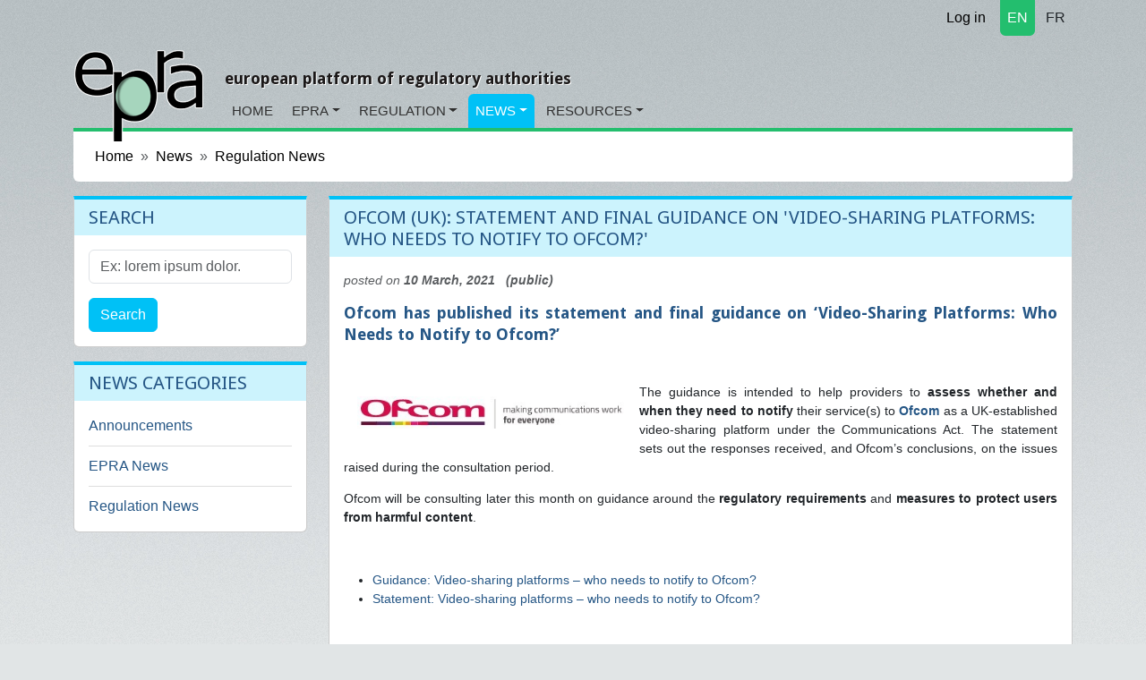

--- FILE ---
content_type: text/html; charset=utf-8
request_url: https://www.epra.org/news/regulation-news/news_items/ofcom-uk-statement-and-final-guidance-on-video-sharing-platforms-who-needs-to-notify-to-ofcom
body_size: 4937
content:
<!DOCTYPE html>
<html lang="en">
<head>
<meta content="text/html; charset=UTF-8" http-equiv="Content-Type">
<meta charset="utf-8">
<meta content="width=device-width, initial-scale=1" name="viewport">
<title>Ofcom (UK): statement and final guidance on &#39;Video-Sharing Platforms: Who Needs to Notify to Ofcom?&#39;</title>
<meta name="csrf-param" content="authenticity_token" />
<meta name="csrf-token" content="Ik_E9J1A86hL7WEGygJoqqinHRatLLmYhzSS3cwguqzHbEe2dU_aLTJya9gINVlfzSrXpCBGuRdB-9jqVnhq0g" />

<link rel="icon" type="image/x-icon" href="/assets/favicon-c564e519.ico" />
<link rel="stylesheet" href="https://fonts.googleapis.com/css?family=Droid+Sans:400,700" />
<link rel="stylesheet" href="https://cdnjs.cloudflare.com/ajax/libs/font-awesome/7.0.1/css/all.min.css" />
<link rel="alternate" type="application/rss+xml" title="RSS" href="https://www.epra.org/news_items.rss" />
<link href="/news/regulation-news/news_items/ofcom-uk-statement-and-final-guidance-on-video-sharing-platforms-who-needs-to-notify-to-ofcom" hreflang="x-default" rel="alternate">
<link href="/fr/news/regulation-news/news_items/ofcom-uk-statement-and-final-guidance-on-video-sharing-platforms-who-needs-to-notify-to-ofcom" hreflang="fr" rel="alternate">

<link rel="stylesheet" href="/assets/application-ba62a293.css" data-turbo-track="reload" />
<link rel="stylesheet" href="https://cdn.ckeditor.com/ckeditor5/43.3.1/ckeditor5.css" />
<script type="importmap" data-turbo-track="reload">{
  "imports": {
    "application": "/assets/application-35a4459b.js",
    "@hotwired/turbo-rails": "/assets/turbo.min-ad2c7b86.js",
    "@hotwired/stimulus": "/assets/@hotwired--stimulus-132cbc23.js",
    "@hotwired/stimulus-loading": "/assets/stimulus-loading-1fc53fe7.js",
    "stimulus-rails-nested-form": "/assets/stimulus-rails-nested-form-3f712873.js",
    "stimulus-checkbox-select-all": "/assets/stimulus-checkbox-select-all-6e8549ac.js",
    "ckeditor5": "https://cdn.ckeditor.com/ckeditor5/43.3.1/ckeditor5.js",
    "ckeditor5/translations/fr.js": "https://cdn.ckeditor.com/ckeditor5/43.3.1/translations/fr.js",
    "tom-select": "/assets/tom-select-0a17bdf3.js",
    "@orchidjs/sifter": "/assets/@orchidjs--sifter-12acb567.js",
    "@orchidjs/unicode-variants": "/assets/@orchidjs--unicode-variants-4173752d.js",
    "chartkick": "/assets/chartkick-fbe22225.js",
    "Chart.bundle": "https://cdn.jsdelivr.net/npm/chart.js@4.4.1/dist/chart.umd.min.js",
    "controllers/application": "/assets/controllers/application-3affb389.js",
    "controllers/auto_submit_controller": "/assets/controllers/auto_submit_controller-fa9adedf.js",
    "controllers/ckeditor_controller": "/assets/controllers/ckeditor_controller-bd1567d6.js",
    "controllers/hello_controller": "/assets/controllers/hello_controller-708796bd.js",
    "controllers": "/assets/controllers/index-658ddfc1.js",
    "controllers/nested_form_controller": "/assets/controllers/nested_form_controller-2cc7c676.js",
    "controllers/popin_search_controller": "/assets/controllers/popin_search_controller-98ef4f28.js",
    "controllers/tom_select_controller": "/assets/controllers/tom_select_controller-24610ad8.js"
  }
}</script>
<link rel="modulepreload" href="/assets/application-35a4459b.js">
<link rel="modulepreload" href="/assets/turbo.min-ad2c7b86.js">
<link rel="modulepreload" href="/assets/@hotwired--stimulus-132cbc23.js">
<link rel="modulepreload" href="/assets/stimulus-loading-1fc53fe7.js">
<link rel="modulepreload" href="/assets/stimulus-rails-nested-form-3f712873.js">
<link rel="modulepreload" href="/assets/stimulus-checkbox-select-all-6e8549ac.js">
<link rel="modulepreload" href="https://cdn.ckeditor.com/ckeditor5/43.3.1/ckeditor5.js">
<link rel="modulepreload" href="/assets/tom-select-0a17bdf3.js">
<link rel="modulepreload" href="/assets/@orchidjs--sifter-12acb567.js">
<link rel="modulepreload" href="/assets/@orchidjs--unicode-variants-4173752d.js">
<link rel="modulepreload" href="/assets/chartkick-fbe22225.js">
<link rel="modulepreload" href="https://cdn.jsdelivr.net/npm/chart.js@4.4.1/dist/chart.umd.min.js">
<link rel="modulepreload" href="/assets/controllers/application-3affb389.js">
<link rel="modulepreload" href="/assets/controllers/auto_submit_controller-fa9adedf.js">
<link rel="modulepreload" href="/assets/controllers/ckeditor_controller-bd1567d6.js">
<link rel="modulepreload" href="/assets/controllers/hello_controller-708796bd.js">
<link rel="modulepreload" href="/assets/controllers/index-658ddfc1.js">
<link rel="modulepreload" href="/assets/controllers/nested_form_controller-2cc7c676.js">
<link rel="modulepreload" href="/assets/controllers/popin_search_controller-98ef4f28.js">
<link rel="modulepreload" href="/assets/controllers/tom_select_controller-24610ad8.js">
<script type="module">import "application"</script>
<script src="https://cdn.jsdelivr.net/npm/bootstrap@5.3.2/dist/js/bootstrap.bundle.min.js" crossorigin="anonymous" integrity="sha384-C6RzsynM9kWDrMNeT87bh95OGNyZPhcTNXj1NW7RuBCsyN/o0jlpcV8Qyq46cDfL" defer="defer"></script>
</head>
<body data-action="show" data-controller="news_items">
<div class="container d-flex justify-content-end">
<nav class="nav justify-content-end">
<a class="nav-link link-body-emphasis link-underline" href="/users/sign_in"><i class="fa fa-lock"></i>
Log in
</a></nav>

<nav class="nav justify-content-end section1 langselect">
<a class="nav-link rounded-bottom px-2 active text-white me-1" href="/news/regulation-news/news_items/ofcom-uk-statement-and-final-guidance-on-video-sharing-platforms-who-needs-to-notify-to-ofcom">EN</a>
<a class="nav-link rounded-bottom px-2 text-dark" href="/fr/news/regulation-news/news_items/ofcom-uk-statement-and-final-guidance-on-video-sharing-platforms-who-needs-to-notify-to-ofcom">FR</a>
</nav>

</div>

<nav class="navbar navbar-expand-md">
<div class="container d-flex align-items-end justify-content-start">
<a class="navbar-brand biglogo me-4" href="/"><img src="/assets/epra/logo_big-612c8bb7.png" /></a>
<div class="d-flex flex-column">
<button aria-controls="navbar-header" aria-expanded="false" class="navbar-toggler navbar-toggler-right" data-bs-target="#navbar-header" data-bs-toggle="collapse" type="button">
☰
</button>
<h3 class="baseline hidden-md-down">european platform of regulatory authorities</h3>
<div class="collapse navbar-collapse" id="navbar-header">
<ul class="navbar-nav">
<li class="nav-item rounded-top section1">
<a class="nav-link" href="/">Home</a>
</li>
<li class="nav-item rounded-top section1 dropdown">
<a class="nav-link dropdown-toggle" href="/articles/general-information-on-epra">EPRA</a>
<!-- / Sub menu -->
<div class="dropdown-menu">
<a class="dropdown-item" href="/articles/general-information-on-epra">General Information</a>
<a class="dropdown-item" href="/articles/executive-board">Board</a>
<a class="dropdown-item" href="/articles/epra-secretariat">Secretariat</a>
<a class="dropdown-item" href="/organisations">List of members</a>
<a class="dropdown-item" href="/articles/permanent-observers">Permanent Observers</a>
<a class="dropdown-item" href="/articles/statutes-of-the-european-platform-of-regulatory-authorities-epra">Statutes</a>
<a class="dropdown-item" href="/news/regulation-news/news_items/ofcom-uk-statement-and-final-guidance-on-video-sharing-platforms-who-needs-to-notify-to-ofcom">Strategy</a>
<a class="dropdown-item" href="/articles/epra-annual-work-programme">Work Programme</a>
</div>
</li>
<li class="nav-item rounded-top section1 dropdown">
<a class="nav-link dropdown-toggle" href="/articles/about-regulatory-authorities">Regulation</a>
<!-- / Sub menu -->
<div class="dropdown-menu">
<a class="dropdown-item" href="/articles/about-regulatory-authorities">General information on regulation</a>
<a class="dropdown-item" href="/articles/regulation-worldwide">Regulation worldwide</a>
<a class="dropdown-item" href="/articles/other-platforms-and-networks-of-cooperation-between-regulatory-authorities">Other networks</a>
<a class="dropdown-item" href="/articles/media-legislation">Media Legislation</a>
<a class="dropdown-item" href="/articles/useful-links">Useful Links</a>
</div>
</li>
<li class="nav-item rounded-top section3 dropdown active">
<a class="nav-link dropdown-toggle" href="/news_items">News</a>
<!-- / Sub menu -->
<div class="dropdown-menu">
<a class="dropdown-item" href="/news/announcements">Announcements</a>
<a class="dropdown-item" href="/news/epra-news">EPRA News</a>
<a class="dropdown-item" href="/news/regulation-news">Regulation News</a>
</div>
</li>
<li class="nav-item rounded-top section2 dropdown">
<a class="nav-link dropdown-toggle" href="/attachments">Resources</a>
<!-- / Sub menu -->
<div class="dropdown-menu">
<a class="dropdown-item" href="/attachments">Working papers</a>
<a class="dropdown-item" href="/meetings">Meetings</a>
</div>
</li>
</ul>
</div>
</div>
</div>
</nav>

<main class="container">

<nav aria-label="breadcrumb" style="--bs-breadcrumb-divider: &#39;»&#39;;">
<ol class="breadcrumb">
<li class="breadcrumb-item"><a href="https://www.epra.org/">Home</a></li>
<li class="breadcrumb-item"><a href="/news_items">News</a></li>
<li class="breadcrumb-item"><a href="/news/regulation-news">Regulation News</a></li>
</ol>
</nav>

<div id="flash-messages">

</div>
<div class="row">
<div class="col-md-3">
<div class="card section3">
<div class="card-header">
<h3>Search</h3>
</div>
<div class="card-body">
<form class="search-form" action="/search" accept-charset="UTF-8" method="get"><input type="hidden" name="model" id="model" value="NewsItem" />
<div class="mb-3">
<label class="form-label visually-hidden" for="search">Search</label>
<input type="text" name="search" id="search" class="form-control" placeholder="Ex: lorem ipsum dolor." aria-label="Search" />
</div>
<button name="button" type="submit" class="btn btn-primary">Search</button>
</form></div>
</div>


<div class="card section3">
<div class="card-header">
<h3>News categories</h3>
</div>
<div class="card-body">
<ul class="itemslist list-unstyled">
<div class="list-item"><a href="/news/announcements">Announcements</a></div>
<div class="list-item"><a href="/news/epra-news">EPRA News</a></div>
<div class="list-item"><a href="/news/regulation-news">Regulation News</a></div>
</ul>
</div>
</div>


</div>
<div class="col-md-9">
<div class="card section3">
<div class="card-header">
<h1>Ofcom (UK): statement and final guidance on &#39;Video-Sharing Platforms: Who Needs to Notify to Ofcom?&#39;</h1>
</div>
<div class="card-body">
<div class="who_and_when">
posted on
<span class="date">
10 March, 2021
</span>
<span class="date">  (public)</span>
</div>

<div class="wysiwygoutput">
<h1 style="text-align: justify;">Ofcom has published its <a href="https://www.ofcom.org.uk/consultations-and-statements/category-2/video-sharing-platforms-notifying-ofcom">statement</a> and <a href="https://www.ofcom.org.uk/tv-radio-and-on-demand/information-for-industry/vsp-regulation/guidance-who-to-notify-to-ofcom">final guidance</a> on &lsquo;Video-Sharing Platforms: Who Needs to Notify to Ofcom?&rsquo;</h1>

<p style="text-align: justify;">&nbsp;</p>

<p style="text-align: justify;"><a href="https://www.ofcom.org.uk/consultations-and-statements/category-2/video-sharing-platforms-notifying-ofcom"><img alt="" src="https://cdn.epra.org/ckeditor/pictures/data/845/content/Ofcom.jpg" style="margin: 15px; float: left; width: 300px; height: 36px;" /></a>The guidance is intended to help providers to <strong>assess whether and when they need to notify</strong> their service(s) to <a href="https://www.ofcom.org.uk/home">Ofcom</a> as a UK-established video-sharing platform under the Communications Act. The statement sets out the responses received, and Ofcom&rsquo;s conclusions, on the issues raised during the consultation period.</p>

<p style="text-align: justify;">Ofcom will be consulting later this month on guidance around the <strong>regulatory requirements</strong> and <strong>measures to protect users from harmful content</strong>.</p>

<p style="text-align: justify;">&nbsp;</p>

<ul>
	<li style="text-align: justify;"><a href="https://www.ofcom.org.uk/__data/assets/pdf_file/0023/215456/guidance-video-sharing-platforms-who-needs-to-notify.pdf">Guidance: Video-sharing platforms &ndash; who needs to notify to Ofcom?&nbsp;</a></li>
	<li><a href="https://www.ofcom.org.uk/consultations-and-statements/category-2/video-sharing-platforms-notifying-ofcom">Statement: Video-sharing platforms &ndash; who needs to notify to Ofcom?</a></li>
</ul>

<h4>&nbsp;</h4>

<h4>Source: Ofcom</h4>

</div>
</div>
<div class="card-footer">
<ul class="list-inline text-sm-center">
<li class="list-inline-item">
<a class="btn btn-primary btn-sm" href="javascript:history.back()">Back</a>
</li>
</ul>
</div>
</div>
<div class="card section3">
<div class="card-header">
<h3>Countries</h3>
</div>
<div class="card-body">
<ul class="countrylist list-inline">
<li class="list-inline-item"><a href="/search?countries=51">United Kingdom</a></li>
</ul>
</div>
</div>
<div class="card section3">
<div class="card-header">
<h3>See also</h3>
</div>
<div class="card-body">
<ul class="linklist">
<li>
<a href="/news_items/ofcom-uk-a-guide-to-the-new-requirements-on-vsps">Ofcom (UK): A guide to the new requirements on VSPs</a>
<span class="who_and_when">
posted on
<span class="date">
03 November, 2020
</span>
</span>
</li>
<li>
<a href="/news_items/vsp-regulation-ofcom-launches-its-first-round-of-consultation">VSP regulation: Ofcom UK launches first round of consultation</a>
<span class="who_and_when">
posted on
<span class="date">
04 December, 2020
</span>
</span>
</li>
<li>
<a href="/news_items/vsp-regulation-ofcom-launches-its-second-round-of-consultation-on-harm">VSP Regulation: Ofcom launches second round of consultation on harm </a>
<span class="who_and_when">
posted on
<span class="date">
07 April, 2021
</span>
</span>
</li>
<li>
<a href="/news_items/vsp-regulation-ofcom-launches-third-round-of-consultation-on-advertising">VSP regulation: Ofcom launches third round of consultation on advertising</a>
<span class="who_and_when">
posted on
<span class="date">
27 May, 2021
</span>
</span>
</li>
<li>
<a href="/news_items/vsp-regulation-ofcom-publishes-final-guidance-on-advertising">VSP Regulation: Ofcom publishes final guidance on advertising</a>
<span class="who_and_when">
posted on
<span class="date">
13 December, 2021
</span>
</span>
</li>
</ul>
</div>
</div>
<div class="card sharing_box section3">
<div class="card-header">
<h3>Share</h3>
</div>
<div class="card-body">
<div class="d-flex gap-2">
<a target="_blank" rel="noopener noreferrer" class="btn btn-linkedin text-white" title="Share on LinkedIn" href="https://www.linkedin.com/sharing/share-offsite/?url=https%3A%2F%2Fwww.epra.org%2Fnews%2Fregulation-news%2Fnews_items%2Fofcom-uk-statement-and-final-guidance-on-video-sharing-platforms-who-needs-to-notify-to-ofcom"><i class="fab fa-linkedin-in"></i>
LinkedIn
</a><a target="_blank" rel="noopener noreferrer" class="btn btn-dark text-white" title="Share on Twitter" href="https://twitter.com/intent/tweet?url=https%3A%2F%2Fwww.epra.org%2Fnews%2Fregulation-news%2Fnews_items%2Fofcom-uk-statement-and-final-guidance-on-video-sharing-platforms-who-needs-to-notify-to-ofcom&amp;text=Ofcom%20%28UK%29%3A%20statement%20and%20final%20guidance%20on%20%27Video-Sharing%20Platforms%3A%20Who%20Needs%20to%20Notify%20to%20Ofcom%3F%27"><i class="fab fa-twitter"></i>
Twitter
</a><a target="_blank" rel="noopener noreferrer" class="btn btn-facebook text-white" title="Share on Facebook" href="https://www.facebook.com/sharer/sharer.php?u=https%3A%2F%2Fwww.epra.org%2Fnews%2Fregulation-news%2Fnews_items%2Fofcom-uk-statement-and-final-guidance-on-video-sharing-platforms-who-needs-to-notify-to-ofcom"><i class="fab fa-facebook-f"></i>
Facebook
</a></div>
</div>
</div>





</div>
</div>

</main>
<footer>
<div class="container">
<div class="row">
<div class="col-md-2 offset-md-2">
<ul class="footerlinks">
<li class="title">Site Information</li>
<li><a href="/articles/statutes-of-the-european-platform-of-regulatory-authorities-epra">Legal mentions</a></li>
<li><a href="/sitemap">Sitemap</a></li>
<li><a href="/articles/epra-secretariat">Contact</a></li>
<li><a href="/faqs">FAQ</a></li>
</ul>
</div>
<div class="col-md-4">
<ul class="list-unstyled footerlinks epralogo">
<li class="list-item title">
EPRA Secretariat
</li>
<li class="list-item">
76 Allée de la Robertsau
<br>
F-67000 Strasbourg
<br>
France
<br>
Phone:
+33 (0) 3 88 41 39 63
</li>
</ul>
</div>
<div class="col-md-2">
<ul class="list-unstyled footerlinks">
<li class="list-item title">Social links</li>
<li class="list-item">
<a href="https://www.epra.org/news_items.rss"><i class="fa fa-rss fa-fw"></i>
Rss feed
</a></li>
<li class="list-item">
<a href="https://twitter.com/epra_media"><i class="fa fa-twitter fa-fw"></i>
Twitter account
</a></li>
<li class="list-item">
<a href="https://www.linkedin.com/company/568389"><i class="fa fa-linkedin fa-fw"></i>
LinkedIn page
</a></li>
</ul>
</div>
</div>
</div>
</footer>

<div class="hide">

</div>
<script src="/assets/application-35a4459b.js"></script>
<script>
  var _gaq = _gaq || [];
  _gaq.push(['_setAccount', 'UA-9055734-1']);
  _gaq.push(['_trackPageview']);
  _gaq.push(['_trackPageLoadTime']);
  
  (function() {
    var ga = document.createElement('script'); ga.type = 'text/javascript'; ga.async = true;
    ga.src = ('https:' == document.location.protocol ? 'https://ssl' : 'http://www') + '.google-analytics.com/ga.js';
    var s = document.getElementsByTagName('script')[0]; s.parentNode.insertBefore(ga, s);
  })();
</script>
</body>
</html>

